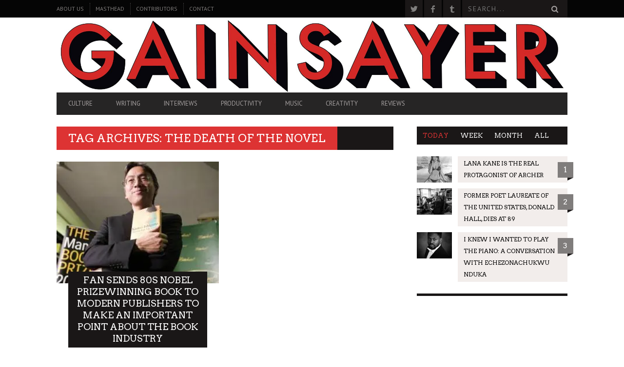

--- FILE ---
content_type: text/html; charset=UTF-8
request_url: http://www.gainsayer.me/tag/the-death-of-the-novel/
body_size: 79430
content:
<!DOCTYPE html>
<!--[if lt IE 7]> <html class="lt-ie9 lt-ie8 lt-ie7" lang="en-US"> <![endif]-->
<!--[if IE 7]>    <html class="lt-ie9 lt-ie8" lang="en-US"> <![endif]-->
<!--[if IE 8]>    <html class="lt-ie9" lang="en-US"> <![endif]-->
<!--[if gt IE 8]><!--> <html lang="en-US"> <!--<![endif]-->
<head>
<meta http-equiv="content-type" content="text/html; charset=UTF-8">
<meta charset="UTF-8">
<meta name="viewport" content="width=device-width, initial-scale=1">
<title>the death of the novel | Gainsayer</title>
<link rel="profile" href="http://gmpg.org/xfn/11">

<link rel="pingback" href="http://www.gainsayer.me/xmlrpc.php">
<meta http-equiv="X-UA-Compatible" content="IE=edge,chrome=1">

<meta name="HandheldFriendly" content="True">
<meta name="apple-touch-fullscreen" content="yes" />
<meta name="MobileOptimized" content="320">
<link rel="pingback" href="http://www.gainsayer.me/xmlrpc.php">

<link rel='dns-prefetch' href='//ajax.googleapis.com' />
<link rel='dns-prefetch' href='//secure.gravatar.com' />
<link rel='dns-prefetch' href='//fonts.googleapis.com' />
<link rel='dns-prefetch' href='//s.w.org' />
<link rel="alternate" type="application/rss+xml" title="Gainsayer &raquo; Feed" href="http://www.gainsayer.me/feed/" />
<link rel="alternate" type="application/rss+xml" title="Gainsayer &raquo; Comments Feed" href="http://www.gainsayer.me/comments/feed/" />
<link rel="alternate" type="application/rss+xml" title="Gainsayer &raquo; the death of the novel Tag Feed" href="http://www.gainsayer.me/tag/the-death-of-the-novel/feed/" />
		<script type="text/javascript">
			window._wpemojiSettings = {"baseUrl":"https:\/\/s.w.org\/images\/core\/emoji\/12.0.0-1\/72x72\/","ext":".png","svgUrl":"https:\/\/s.w.org\/images\/core\/emoji\/12.0.0-1\/svg\/","svgExt":".svg","source":{"concatemoji":"http:\/\/www.gainsayer.me\/wp-includes\/js\/wp-emoji-release.min.js?ver=5.3.20"}};
			!function(e,a,t){var n,r,o,i=a.createElement("canvas"),p=i.getContext&&i.getContext("2d");function s(e,t){var a=String.fromCharCode;p.clearRect(0,0,i.width,i.height),p.fillText(a.apply(this,e),0,0);e=i.toDataURL();return p.clearRect(0,0,i.width,i.height),p.fillText(a.apply(this,t),0,0),e===i.toDataURL()}function c(e){var t=a.createElement("script");t.src=e,t.defer=t.type="text/javascript",a.getElementsByTagName("head")[0].appendChild(t)}for(o=Array("flag","emoji"),t.supports={everything:!0,everythingExceptFlag:!0},r=0;r<o.length;r++)t.supports[o[r]]=function(e){if(!p||!p.fillText)return!1;switch(p.textBaseline="top",p.font="600 32px Arial",e){case"flag":return s([127987,65039,8205,9895,65039],[127987,65039,8203,9895,65039])?!1:!s([55356,56826,55356,56819],[55356,56826,8203,55356,56819])&&!s([55356,57332,56128,56423,56128,56418,56128,56421,56128,56430,56128,56423,56128,56447],[55356,57332,8203,56128,56423,8203,56128,56418,8203,56128,56421,8203,56128,56430,8203,56128,56423,8203,56128,56447]);case"emoji":return!s([55357,56424,55356,57342,8205,55358,56605,8205,55357,56424,55356,57340],[55357,56424,55356,57342,8203,55358,56605,8203,55357,56424,55356,57340])}return!1}(o[r]),t.supports.everything=t.supports.everything&&t.supports[o[r]],"flag"!==o[r]&&(t.supports.everythingExceptFlag=t.supports.everythingExceptFlag&&t.supports[o[r]]);t.supports.everythingExceptFlag=t.supports.everythingExceptFlag&&!t.supports.flag,t.DOMReady=!1,t.readyCallback=function(){t.DOMReady=!0},t.supports.everything||(n=function(){t.readyCallback()},a.addEventListener?(a.addEventListener("DOMContentLoaded",n,!1),e.addEventListener("load",n,!1)):(e.attachEvent("onload",n),a.attachEvent("onreadystatechange",function(){"complete"===a.readyState&&t.readyCallback()})),(n=t.source||{}).concatemoji?c(n.concatemoji):n.wpemoji&&n.twemoji&&(c(n.twemoji),c(n.wpemoji)))}(window,document,window._wpemojiSettings);
		</script>
		<style type="text/css">
img.wp-smiley,
img.emoji {
	display: inline !important;
	border: none !important;
	box-shadow: none !important;
	height: 1em !important;
	width: 1em !important;
	margin: 0 .07em !important;
	vertical-align: -0.1em !important;
	background: none !important;
	padding: 0 !important;
}
</style>
	<link rel='stylesheet' id='arqam-style-css'  href='http://www.gainsayer.me/wp-content/plugins/arqam/assets/style.css?ver=5.3.20' type='text/css' media='all' />
<link rel='stylesheet' id='google-webfonts-css'  href='http://fonts.googleapis.com/css?family=Arvo%3A400%2C700%2C400italic%2C700italic%7CPT+Sans%3A400%2C700%2C400italic%2C700italic%7COpen+Sans%3A400%2C700&#038;ver=5.3.20' type='text/css' media='all' />
<link rel='stylesheet' id='wpgrade-main-style-css'  href='http://www.gainsayer.me/wp-content/themes/bucket/theme-content/css/style.css?ver=201511060332' type='text/css' media='all' />
<style id='wpgrade-main-style-inline-css' type='text/css'>

                        #text-3 .widget__title { display: none; }
.header--type2 .nav--top-right { display: none; }
.header--type3 .nav--top-right { display: none; }                    

</style>
<link rel='stylesheet' id='wp-block-library-css'  href='http://www.gainsayer.me/wp-includes/css/dist/block-library/style.min.css?ver=5.3.20' type='text/css' media='all' />
<style id='wp-block-library-inline-css' type='text/css'>
.has-text-align-justify{text-align:justify;}
</style>
<link rel='stylesheet' id='pixlikes-plugin-styles-css'  href='http://www.gainsayer.me/wp-content/plugins/pixlikes/css/public.css?ver=1.0.0' type='text/css' media='all' />
<style id='pixlikes-plugin-styles-inline-css' type='text/css'>
.animate i:after {-webkit-transition: all 1000ms;-moz-transition: all 1000ms;-o-transition: all 1000ms;transition: all 1000ms; }
</style>
<link rel='stylesheet' id='FontAwesome-css'  href='http://www.gainsayer.me/wp-content/plugins/youbrandinc_products/font-awesome/css/font-awesome.min.css?ver=4.7' type='text/css' media='all' />
<!-- Inline jetpack_facebook_likebox -->
<style id='jetpack_facebook_likebox-inline-css' type='text/css'>
.widget_facebook_likebox {
	overflow: hidden;
}

</style>
<link rel='stylesheet' id='tablepress-default-css'  href='http://www.gainsayer.me/wp-content/plugins/tablepress/css/default.min.css?ver=1.10' type='text/css' media='all' />
<link rel='stylesheet' id='jetpack_css-css'  href='http://www.gainsayer.me/wp-content/plugins/jetpack/css/jetpack.css?ver=8.3.3' type='text/css' media='all' />
<script type='text/javascript' src='https://ajax.googleapis.com/ajax/libs/jquery/1.11.3/jquery.min.js?ver=1.11.3'></script>
<link rel='https://api.w.org/' href='http://www.gainsayer.me/wp-json/' />
<link rel="EditURI" type="application/rsd+xml" title="RSD" href="http://www.gainsayer.me/xmlrpc.php?rsd" />
<link rel="wlwmanifest" type="application/wlwmanifest+xml" href="http://www.gainsayer.me/wp-includes/wlwmanifest.xml" /> 
<meta name="generator" content="WordPress 5.3.20" />


<!-- List Site Contributors Scripts - Start -->
<link rel="stylesheet" href="http://www.gainsayer.me/wp-content/plugins/list-site-contributors/css/list_site_contributors.css" type="text/css" media="screen"/>

<!-- List Site Contributors End -->

			<link rel="stylesheet" href="http://www.gainsayer.me/wp-content/plugins/zedity/css/zedity-reset.css?7.6.2" type="text/css" media="all" />
			<style></style>
<link rel='dns-prefetch' href='//v0.wordpress.com'/>
<link rel='dns-prefetch' href='//i0.wp.com'/>
<link rel='dns-prefetch' href='//i1.wp.com'/>
<link rel='dns-prefetch' href='//i2.wp.com'/>
<link rel='icon' href="http://www.gainsayer.me/wp-content/uploads/2014/01/favicon.gif" >
<meta name="msapplication-TileColor" content="#f01d4f">
<meta name="msapplication-TileImage" content="http://www.gainsayer.me/wp-content/uploads/2014/01/G1.png" >
<link rel="canonical" href="http://www.gainsayer.me/tag/the-death-of-the-novel/" />
<!-- facebook open graph stuff -->

<meta property="og:site_name" content="Gainsayer"/>
<meta property="og:url" content="http://www.gainsayer.me/tag/the-death-of-the-novel/"/>
<meta property="og:title" content="the death of the novel | Gainsayer" />
<!-- end facebook open graph --><!-- google +1 tags -->

<!-- end google +1 tags -->				<script type="text/javascript">
									if (typeof WebFont !== 'undefined') {				WebFont.load({
				google: {families: ['Arvo:regular:latin','PT Sans:regular:latin-ext','PT Sans:regular,italic,700,700italic:latin-ext']},
				classes: false,
				events: false
				});
				} else {
				var tk = document.createElement('script');
				tk.src = '//ajax.googleapis.com/ajax/libs/webfont/1/webfont.js';
				tk.type = 'text/javascript';

				tk.onload = tk.onreadystatechange = function () {
				WebFont.load({
				google: {families: ['Arvo:regular:latin','PT Sans:regular:latin-ext','PT Sans:regular,italic,700,700italic:latin-ext']},
				classes: false,
				events: false
				});
				};

				var s = document.getElementsByTagName('script')[0];
				s.parentNode.insertBefore(tk, s);
				}				</script>
							<style id="customify_typography_output_style">
					.badge, h1, h2, h3, h4, h5, h6, hgroup,
									.hN, .article__author-name, .comment__author-name,
									.score__average-wrapper, .score__label,
									.widget_calendar caption, blockquote,
									.tabs__nav, .popular-posts__time,
									.heading .hN, .widget--sidebar__title .hN,
									.widget--footer__title .hN, .heading .article__author-name,
									.widget--sidebar__title .article__author-name,
									.widget--footer__title .article__author-name,
									.heading .comment__author-name,
									.widget--sidebar__title .comment__author-name,
									.widget--footer__title .comment__author-name,
									.heading .score__average-wrapper,
									.widget--sidebar__title .score__average-wrapper,
									.widget--footer__title .score__average-wrapper,
									.heading .score__label, .widget--sidebar__title .score__label,
									.widget--footer__title .score__label, .heading .widget_calendar caption,
									.widget_calendar .heading caption,
									.widget--sidebar__title .widget_calendar caption,
									.widget_calendar .widget--sidebar__title caption,
									.widget--footer__title .widget_calendar caption,
									.widget_calendar .widget--footer__title caption,
									.score-box--after-text, .latest-comments__author,
									.review__title, .share-total__value, .pagination li a, .pagination li span,
									.heading span.archive__side-title {
 font-family: Arvo;
font-weight: normal;
}
nav {
 font-family: PT Sans;
font-weight: normal;
}
html, .wp-caption-text, .small-link,
									.post-nav-link__label, .author__social-link,
									.comment__links, .score__desc {
 font-family: PT Sans;
}
				</style>
			<style type="text/css" id="custom-background-css">
body.custom-background { background-color: #fff; }
</style>
	
<!-- Jetpack Open Graph Tags -->
<meta property="og:type" content="website" />
<meta property="og:title" content="the death of the novel &#8211; Gainsayer" />
<meta property="og:url" content="http://www.gainsayer.me/tag/the-death-of-the-novel/" />
<meta property="og:site_name" content="Gainsayer" />
<meta property="og:image" content="https://i2.wp.com/www.gainsayer.me/wp-content/uploads/2014/01/cropped-g1.png?fit=512%2C512" />
<meta property="og:image:width" content="512" />
<meta property="og:image:height" content="512" />
<meta property="og:locale" content="en_US" />
<meta name="twitter:creator" content="@AskGenghis" />
<meta name="twitter:site" content="@AskGenghis" />

<!-- End Jetpack Open Graph Tags -->
<link rel="icon" href="https://i2.wp.com/www.gainsayer.me/wp-content/uploads/2014/01/cropped-g1.png?fit=32%2C32" sizes="32x32" />
<link rel="icon" href="https://i2.wp.com/www.gainsayer.me/wp-content/uploads/2014/01/cropped-g1.png?fit=192%2C192" sizes="192x192" />
<link rel="apple-touch-icon-precomposed" href="https://i2.wp.com/www.gainsayer.me/wp-content/uploads/2014/01/cropped-g1.png?fit=180%2C180" />
<meta name="msapplication-TileImage" content="https://i2.wp.com/www.gainsayer.me/wp-content/uploads/2014/01/cropped-g1.png?fit=270%2C270" />
			<style id="customify_output_style">
				a, blockquote, .small-link, .tabs__nav a.current,
.popular-posts__time a.current, .tabs__nav a:hover,
.popular-posts__time a:hover, .widget--footer__title em,
.widget_rss .widget--footer__title .hN,
.widget_rss .widget--footer__title .article__author-name,
.widget_rss .widget--footer__title .comment__author-name,
.widget_rss .widget--footer__title .widget_calendar caption,
.widget_calendar .widget_rss .widget--footer__title caption,
.widget_rss .widget--footer__title .score__average-wrapper,
.widget_rss .widget--footer__title .score__label,
.article--billboard-small .small-link em,
.article--billboard-small .post-nav-link__label em,
.article--billboard-small .author__social-link em,
.small-link, .post-nav-link__label, .author__social-link,
.article--thumb__title a:hover,
.widget_wpgrade_twitter_widget .widget--footer__title h3:before,
a:hover > .pixcode--icon,
.score__pros__title, .score__cons__title,
.comments-area-title .hN em,
.comment__author-name, .woocommerce .amount,
.panel__title em, .woocommerce .star-rating span:before,
.woocommerce-page .star-rating span:before { color: #dd3333; }
.heading--main .hN, .widget--sidebar__title,
.pagination .pagination-item--current span,.pagination .current, .single .pagination span,
.pagination li a:hover, .pagination li span:hover,
.rsNavSelected, .badge, .progressbar__progress,
.btn:hover, .comments_add-comment:hover,
.form-submit #comment-submit:hover,
.widget_tag_cloud a:hover, .btn--primary,
.comments_add-comment, .form-submit #comment-submit,
a:hover > .pixcode--icon.circle, a:hover > .pixcode--icon.square,
.article--list__link:hover .badge, .score__average-wrapper,
.site__stats .stat__value:after, .site__stats .stat__title:after,
.btn--add-to-cart, .social-icon-link:hover .square, .social-icon-link:focus .square,
.social-icon-link:active .square,
.site__stats .stat__value:after, .site__stats .stat__title:after { background-color: #dd3333; }
.woocommerce ul.products li.product a:hover img { border-bottom-color: #dd3333; }
ol { border-left-color: #dd3333; }

@media only screen and (min-width: 900px) { 

	.nav--main li:hover, .nav--main li.current-menu-item { border-bottom-color: #dd3333; }

}

@media  only screen and (min-width: 900px) { 

	.back-to-top a:hover:after, .back-to-top a:hover:before { border-color: #dd3333; }

}

@media only screen and (min-width: 900px)  { 

	.article--billboard > a:hover .article__title:before,
.article--billboard > a:hover .article--list__title:before,
.article--billboard > a:hover .latest-comments__title:before,
.article--grid__header:hover .article--grid__title h3,
.article--grid__header:hover .article--grid__title:after { background-color: #dd3333; }

}
			</style>
						<style type="text/css" id="wp-custom-css">
				
			</style>
		                        <!-- Facebook Pixel Code -->
<script>
!function(f,b,e,v,n,t,s){if(f.fbq)return;n=f.fbq=function(){n.callMethod?
n.callMethod.apply(n,arguments):n.queue.push(arguments)};if(!f._fbq)f._fbq=n;
n.push=n;n.loaded=!0;n.version='2.0';n.queue=[];t=b.createElement(e);t.async=!0;
t.src=v;s=b.getElementsByTagName(e)[0];s.parentNode.insertBefore(t,s)}(window,
document,'script','https://connect.facebook.net/en_US/fbevents.js');

fbq('init', '213588932356969');
fbq('track', "PageView");</script>
<noscript><img height="1" width="1" style="display:none"
src="https://www.facebook.com/tr?id=213588932356969&ev=PageView&noscript=1"
/></noscript>
<!-- End Facebook Pixel Code -->                    
</head>
<body class="archive tag tag-the-death-of-the-novel tag-1025 custom-background" itemscope itemtype="http://schema.org/WebPage" >
    <div class="pace">
        <div class="pace-activity"></div>
    </div>
    <div id="page">
        <nav class="navigation  navigation--mobile  overthrow">
            <h2 class="accessibility">Primary Mobile Navigation</h2>
            <div class="search-form  push-half--top  push--bottom  soft--bottom">
                <form class="form-search" method="get" action="http://www.gainsayer.me/" role="search">
    <input class="search-query" type="text" name="s" id="s" placeholder="Search..." autocomplete="off" value="" /><!--
    --><button class="btn search-submit" id="searchsubmit"><i class="icon-search"></i></button>
</form>            </div>
            <ul id="menu-header-menu" class="nav  nav--main"><li id="menu-item-518" class="menu-item menu-item-type-taxonomy menu-item-object-category menu-item-518"><a href="http://www.gainsayer.me/category/culture/">Culture</a></li>
<li id="menu-item-875" class="menu-item menu-item-type-taxonomy menu-item-object-category menu-item-875"><a href="http://www.gainsayer.me/category/books-2/">Writing</a></li>
<li id="menu-item-1388" class="menu-item menu-item-type-taxonomy menu-item-object-category menu-item-1388"><a href="http://www.gainsayer.me/category/interviews/">Interviews</a></li>
<li id="menu-item-506" class="menu-item menu-item-type-taxonomy menu-item-object-category menu-item-506"><a href="http://www.gainsayer.me/category/lifehacks/">Productivity</a></li>
<li id="menu-item-2347" class="menu-item menu-item-type-taxonomy menu-item-object-category menu-item-2347"><a href="http://www.gainsayer.me/category/music/">Music</a></li>
<li id="menu-item-3159" class="menu-item menu-item-type-taxonomy menu-item-object-category menu-item-3159"><a href="http://www.gainsayer.me/category/creativity/">Creativity</a></li>
<li id="menu-item-511" class="menu-item menu-item-type-taxonomy menu-item-object-category menu-item-511"><a href="http://www.gainsayer.me/category/reviews/">Reviews</a></li>
</ul><hr class="separator  separator--mobile-nav" /><ul id="menu-top-menu-left" class="nav  nav--stacked"><li id="nav--top__item-930" class="nav__item depth-0 menu-item menu-item-type-post_type menu-item-object-page"><a href="http://www.gainsayer.me/about-us/" class="menu-link main-menu-link">About Us</a></li><li id="nav--top__item-331" class="nav__item depth-0 menu-item menu-item-type-custom menu-item-object-custom"><a href="http://www.gainsayer.me/masthead/" class="menu-link main-menu-link">Masthead</a></li><li id="nav--top__item-332" class="nav__item depth-0 menu-item menu-item-type-custom menu-item-object-custom"><a href="http://www.gainsayer.me/contributors" class="menu-link main-menu-link">Contributors</a></li><li id="nav--top__item-617" class="nav__item depth-0 menu-item menu-item-type-post_type menu-item-object-page"><a href="http://www.gainsayer.me/contact/" class="menu-link main-menu-link">Contact</a></li></ul>        </nav>
        <div class="wrapper">
            <header class="header header--type3">

    <nav class="navigation  navigation--top">

        <div class="container">
            <h2 class="accessibility">Secondary Navigation</h2>
            
            <div class="grid">
                <div class="grid__item one-half">
                    <ul id="menu-top-menu-left-1" class="nav  nav--top  nav--top-left  nav--block"><li id="nav--top__item-930" class="nav__item depth-0 menu-item menu-item-type-post_type menu-item-object-page"><a href="http://www.gainsayer.me/about-us/" class="menu-link main-menu-link">About Us</a></li><li id="nav--top__item-331" class="nav__item depth-0 menu-item menu-item-type-custom menu-item-object-custom"><a href="http://www.gainsayer.me/masthead/" class="menu-link main-menu-link">Masthead</a></li><li id="nav--top__item-332" class="nav__item depth-0 menu-item menu-item-type-custom menu-item-object-custom"><a href="http://www.gainsayer.me/contributors" class="menu-link main-menu-link">Contributors</a></li><li id="nav--top__item-617" class="nav__item depth-0 menu-item menu-item-type-post_type menu-item-object-page"><a href="http://www.gainsayer.me/contact/" class="menu-link main-menu-link">Contact</a></li></ul>                </div><!--
             --><div class="grid__item one-half text--right">
                    <ul class="header-bar header-bar--top nav flush--bottom"><!--
                     --><li></li><!--
                     --><li>			<li>
				<a class="social-icon-link" href="https://twitter.com/gainsayerpress" target="_blank">
					<i class="pixcode  pixcode--icon  icon-e-twitter square"></i>
				</a>
			</li>
					<li>
				<a class="social-icon-link" href="https://www.facebook.com/gainsayer" target="_blank">
					<i class="pixcode  pixcode--icon  icon-e-facebook square"></i>
				</a>
			</li>
					<li>
				<a class="social-icon-link" href="http://gainsayer.tumblr.com/" target="_blank">
					<i class="pixcode  pixcode--icon  icon-e-tumblr square"></i>
				</a>
			</li>
		</li><!--
                                             --><li><form class="form-search" method="get" action="http://www.gainsayer.me/" role="search">
    <input class="search-query" type="text" name="s" id="s" placeholder="Search..." autocomplete="off" value="" /><!--
    --><button class="btn search-submit" id="searchsubmit"><i class="icon-search"></i></button>
</form></li><!--
                                         --></ul>
                </div>
            </div>
        </div>

    </nav>

    <div class="container">

        <div class="site-header flexbox">
            <div class="site-header__branding  flexbox__item  one-whole">
                    <a class="site-logo  site-logo--image  " href="http://www.gainsayer.me" title="Gainsayer">
                <img src="http://www.gainsayer.me/wp-content/uploads/2480301.jpg"  rel="logo" alt="Gainsayer"/>
    </a>

            </div>

        </div>
        
        <div class="site-navigation__trigger js-nav-trigger"><span class="nav-icon"></span></div>                

        <hr class="nav-top-separator separator separator--subsection flush--bottom" />
		
        <nav class="navigation  navigation--main  js-navigation--main">
            <h2 class="accessibility">Primary Navigation</h2>
            <div class="nav--main__wrapper  js-sticky">
                <ul id="menu-header-menu-1" class="nav  nav--main  js-nav--main">
<li id="nav--top__item-518" class="nav__item depth-0 menu-item menu-item-type-taxonomy menu-item-object-category hidden">
<a href="http://www.gainsayer.me/category/culture/" class="menu-link main-menu-link">Culture</a><div class="sub-menu--mega"><div class="sub-menu__grid  grid  grid--thin">
<div class="sub-menu__grid__item  grid__item  two-fifths"><div class="pixslider js-pixslider" data-imagealign="center" data-imagescale="fill" data-arrows data-autoscalesliderwidth="410" data-autoscalesliderheight="280">
<article class="featured-area__article  article--big"><a href="http://www.gainsayer.me/tarino2018/" class="image-wrap"><div class="rsImg">https://i2.wp.com/www.gainsayer.me/wp-content/uploads/rita.jpg?resize=335%2C256</div>
<div class="article__title"><h3 class="hN">First and Last Tango in Torino</h3></div></a></article><article class="featured-area__article  article--big"><a href="http://www.gainsayer.me/think-blade-runner-isnt-a-work-or-art-think-again/" class="image-wrap"><div class="rsImg">https://i1.wp.com/www.gainsayer.me/wp-content/uploads/2014/01/seanyoung.png?resize=335%2C256</div>
<div class="article__title"><h3 class="hN">Think Blade Runner Isn’t a Work or Art? Think Again.</h3></div></a></article><article class="featured-area__article  article--big"><a href="http://www.gainsayer.me/smartify-the-shazam-for-images-now-includes-that-statute-youre-curious-about/" class="image-wrap"><div class="rsImg">https://i0.wp.com/www.gainsayer.me/wp-content/uploads/1-ebie1ttytab9o5tvde1nfw.jpeg?resize=335%2C256</div>
<div class="article__title"><h3 class="hN">Smartify, the Shazam for Images, Now Includes that Statue You’re Curious About</h3></div></a></article><article class="featured-area__article  article--big"><a href="http://www.gainsayer.me/you-think-your-room-is-grotesque/" class="image-wrap"><div class="rsImg">https://i1.wp.com/www.gainsayer.me/wp-content/uploads/square2.jpg?resize=335%2C256</div>
<div class="article__title"><h3 class="hN">You Think Your Room is Grotesque?</h3></div></a></article><article class="featured-area__article  article--big"><a href="http://www.gainsayer.me/proven-methods-to-be-more-creative-and-productive/" class="image-wrap"><div class="rsImg">https://i1.wp.com/www.gainsayer.me/wp-content/uploads/z9vok-1.jpg?resize=335%2C256</div>
<div class="article__title"><h3 class="hN">Proven Methods to be More Creative and Productive</h3></div></a></article><article class="featured-area__article  article--big"><a href="http://www.gainsayer.me/wonkabar/" class="image-wrap"><div class="rsImg">https://i0.wp.com/www.gainsayer.me/wp-content/uploads/2014/01/wonka.jpg?resize=335%2C256</div>
<div class="article__title"><h3 class="hN">Willy Wonka and the real Dreamer of Dreams</h3></div></a></article><article class="featured-area__article  article--big"><a href="http://www.gainsayer.me/using-fashion-to-fight-the-depression-monster-an-interview-with-ryan-brunty/" class="image-wrap"><div class="rsImg">https://i1.wp.com/www.gainsayer.me/wp-content/uploads/joyshirt.jpg?resize=335%2C256</div>
<div class="article__title"><h3 class="hN">Using Fashion to Fight the Depression Monster: An Interview with Ryan Brunty</h3></div></a></article><article class="featured-area__article  article--big"><a href="http://www.gainsayer.me/lucille-ball-had-red-hair1/" class="image-wrap"><div class="rsImg">https://i2.wp.com/www.gainsayer.me/wp-content/uploads/lily-646x592.png?resize=335%2C256</div>
<div class="article__title"><h3 class="hN">Lucille Ball had Red Hair?!???1!!</h3></div></a></article><article class="featured-area__article  article--big"><a href="http://www.gainsayer.me/skye-ferrante-in-conversation-with-gabriel-don/" class="image-wrap"><div class="rsImg">https://i1.wp.com/www.gainsayer.me/wp-content/uploads/img_2462.jpg?resize=335%2C256</div>
<div class="article__title"><h3 class="hN">Skye Ferrante in Conversation with Gabriel Don</h3></div></a></article><article class="featured-area__article  article--big"><a href="http://www.gainsayer.me/in-conversation-with-aimee-herman/" class="image-wrap"><div class="rsImg">https://i0.wp.com/www.gainsayer.me/wp-content/uploads/aimeeherman-image.jpg?resize=335%2C256</div>
<div class="article__title"><h3 class="hN">In Conversation with Aimee Herman</h3></div></a></article><article class="featured-area__article  article--big"><a href="http://www.gainsayer.me/make-rusalka-part-of-your-world/" class="image-wrap"><div class="rsImg">https://i0.wp.com/www.gainsayer.me/wp-content/uploads/2016_02_rusalka_01_210.jpg?resize=335%2C256</div>
<div class="article__title"><h3 class="hN">Make Rusalka Part of Your World</h3></div></a></article><article class="featured-area__article  article--big"><a href="http://www.gainsayer.me/the-milan-planetarium-teaches-the-school-of-night/" class="image-wrap"><div class="rsImg">https://i0.wp.com/www.gainsayer.me/wp-content/uploads/andromeda.jpg?resize=335%2C256</div>
<div class="article__title"><h3 class="hN">The Milan Planetarium teaches The School of Night</h3></div></a></article><article class="featured-area__article  article--big"><a href="http://www.gainsayer.me/george-michael-wore-the-mask-of-production-beneath-it-he-was-beautiful/" class="image-wrap"><div class="rsImg">https://i1.wp.com/www.gainsayer.me/wp-content/uploads/george-michael-sony-1990-billboard-1548.jpg?resize=327%2C216</div>
<div class="article__title"><h3 class="hN">George Michael Wore the Mask of Production. Beneath it, He was Beautiful.</h3></div></a></article><article class="featured-area__article  article--big"><a href="http://www.gainsayer.me/2001-a-picasso-odyssey/" class="image-wrap"><div class="rsImg">https://i1.wp.com/www.gainsayer.me/wp-content/uploads/mrdiv-klimt.gif?resize=335%2C256</div>
<div class="article__title"><h3 class="hN">2001: A Picasso Odyssey</h3></div></a></article><article class="featured-area__article  article--big"><a href="http://www.gainsayer.me/why-smoke-got-in-our-eyes-what-no-one-is-saying-about-mad-men/" class="image-wrap"><div class="rsImg">https://i0.wp.com/www.gainsayer.me/wp-content/uploads/johntukeysausage.jpg?resize=335%2C256</div>
<div class="article__title"><h3 class="hN">Why Smoke Got in Our Eyes, What No One is Saying About Mad Men</h3></div></a></article><article class="featured-area__article  article--big"><a href="http://www.gainsayer.me/disney-does-dali/" class="image-wrap"><div class="rsImg">https://i1.wp.com/www.gainsayer.me/wp-content/uploads/2014/02/dali460.jpg?resize=335%2C256</div>
<div class="article__title"><h3 class="hN">Disney Does Dali</h3></div></a></article><article class="featured-area__article  article--big"><a href="http://www.gainsayer.me/look-i-dont-buy-a-thing-unless-david-lynch-tells-me-to/" class="image-wrap"><div class="rsImg">https://i0.wp.com/www.gainsayer.me/wp-content/uploads/2014/02/david-lynch-e-isabella-rossellini1.jpg?resize=335%2C256</div>
<div class="article__title"><h3 class="hN">Look, I don’t buy a thing unless David Lynch Tells me to.</h3></div></a></article><article class="featured-area__article  article--big"><a href="http://www.gainsayer.me/rather/" class="image-wrap"><div class="rsImg">https://i1.wp.com/www.gainsayer.me/wp-content/uploads/2014/01/unmk_0000_0006_0_img0111.jpg?resize=335%2C256</div>
<div class="article__title"><h3 class="hN">At least be civilized enough to supply the correct ending to the story.</h3></div></a></article><article class="featured-area__article  article--big"><a href="http://www.gainsayer.me/feeling-old-i-have-the-antidote/" class="image-wrap"><div class="rsImg">https://i1.wp.com/www.gainsayer.me/wp-content/uploads/2014/01/tumblr_my2o3zCshV1rmg6igo1_500.jpg?resize=335%2C256</div>
<div class="article__title"><h3 class="hN">Feeling Old? I have the Antidote.</h3></div></a></article>
</div></div>
<div class="sub-menu__grid__item  grid__item  one-fifth"><article class="article article--billboard-small"><a href="http://www.gainsayer.me/the-magic-flute-gets-its-revenge-at-royal-opera-house/"><div class="article__thumb" style="">
<img data-src="https://i2.wp.com/www.gainsayer.me/wp-content/uploads/304-tuuli-takala-as-queen-of-the-night-in-the-magic-flute-c-roh-2019.-photographed-by-tristram-kenton.jpg?resize=203%2C157" alt="The Magic Flute Gets its Revenge at Royal Opera House" width="203" height="157" class=" lazy ">
</div>
<div class="article__content">
											<h2 class="article__title article--billboard-small__title"><span class="hN">The Magic Flute Gets its Revenge at Royal Opera House</span></h2>
											<div class="article__description">The story of The Magic Flute, withholds a symbolism that stands the test of..</div>
											<span class="small-link">Read More<em>+</em></span>
										</div>
									</a></article></div>
<div class="sub-menu__grid__item  grid__item  one-fifth"><article class="article article--billboard-small"><a href="http://www.gainsayer.me/sunbride/"><div class="article__thumb" style="">
<img data-src="https://i0.wp.com/www.gainsayer.me/wp-content/uploads/la-sposa-del-sole-scena-ii.jpg?resize=203%2C157" alt="The Bride of the Sun Comes with No Strings Attached" width="203" height="157" class=" lazy ">
</div>
<div class="article__content">
											<h2 class="article__title article--billboard-small__title"><span class="hN">The Bride of the Sun Comes with No Strings Attached</span></h2>
											<div class="article__description">A performance art that seems to have vanquished, that reached its peak duri..</div>
											<span class="small-link">Read More<em>+</em></span>
										</div>
									</a></article></div>
<div class="sub-menu__grid__item  grid__item  one-fifth"><article class="article article--billboard-small"><a href="http://www.gainsayer.me/works-of-magic-take-place-in-time-visionary-paintings-by-raquel-diaz/"><div class="article__thumb" style="">
<img data-src="https://i0.wp.com/www.gainsayer.me/wp-content/uploads/raquel-image-5-15.jpg?resize=203%2C157" alt="WORKS OF MAGIC TAKE PLACE IN TIME: VISIONARY PAINTINGS BY RAQUEL DÍAZ" width="203" height="157" class=" lazy ">
</div>
<div class="article__content">
											<h2 class="article__title article--billboard-small__title"><span class="hN">WORKS OF MAGIC TAKE PLACE IN TIME: VISIONARY PAINTINGS BY RAQUEL DÍAZ</span></h2>
											<div class="article__description">Subjectivity of what defines art as Black, Afro-Latin, European or American..</div>
											<span class="small-link">Read More<em>+</em></span>
										</div>
									</a></article></div>
</div></div>
</li>
<li id="nav--top__item-875" class="nav__item depth-0 menu-item menu-item-type-taxonomy menu-item-object-category hidden">
<a href="http://www.gainsayer.me/category/books-2/" class="menu-link main-menu-link">Writing</a><div class="sub-menu--mega"><div class="sub-menu__grid  grid  grid--thin">
<div class="sub-menu__grid__item  grid__item  two-fifths"><div class="pixslider js-pixslider" data-imagealign="center" data-imagescale="fill" data-arrows data-autoscalesliderwidth="410" data-autoscalesliderheight="280">
<article class="featured-area__article  article--big"><a href="http://www.gainsayer.me/how-to-become-a-brand-name-in-the-world-of-celebrity-and-activism/" class="image-wrap"><div class="rsImg">https://i1.wp.com/www.gainsayer.me/wp-content/uploads/celialam_photo_bw.jpg?resize=335%2C256</div>
<div class="article__title"><h3 class="hN">HOW TO BECOME A BRAND NAME IN THE WORLD OF CELEBRITY AND ACTIVISM</h3></div></a></article><article class="featured-area__article  article--big"><a href="http://www.gainsayer.me/how-to-resuscitate-a-drowned-book/" class="image-wrap"><div class="rsImg">https://i0.wp.com/www.gainsayer.me/wp-content/uploads/damage15.jpg?resize=335%2C256</div>
<div class="article__title"><h3 class="hN">How to Resuscitate a Drowned Book </h3></div></a></article><article class="featured-area__article  article--big"><a href="http://www.gainsayer.me/four-books-of-poetry-in-review/" class="image-wrap"><div class="rsImg">https://i0.wp.com/www.gainsayer.me/wp-content/uploads/behind.jpg?resize=335%2C256</div>
<div class="article__title"><h3 class="hN">Four Books of Poetry in Review</h3></div></a></article><article class="featured-area__article  article--big"><a href="http://www.gainsayer.me/wale-owoade-i-respect-young-nigerian-writers/" class="image-wrap"><div class="rsImg">https://i1.wp.com/www.gainsayer.me/wp-content/uploads/wale-1.jpg?resize=335%2C256</div>
<div class="article__title"><h3 class="hN">Wale Owoade: I respect young Nigerian writers</h3></div></a></article><article class="featured-area__article  article--big"><a href="http://www.gainsayer.me/less-painful-than-reading-the-book-a-dominatrix-defends-bdsm-in-the-age-of-50-shades-of-grey/" class="image-wrap"><div class="rsImg">https://i0.wp.com/www.gainsayer.me/wp-content/uploads/176627_471801866204978_2017293537_o.jpg?resize=335%2C256</div>
<div class="article__title"><h3 class="hN">Less Painful Than Reading the Book: a Dominatrix Defends BDSM in the Age of 50 Shades of Grey.</h3></div></a></article><article class="featured-area__article  article--big"><a href="http://www.gainsayer.me/batman-has-a-butler/" class="image-wrap"><div class="article__title"><h3 class="hN">Batman Has a Butler</h3></div></a></article><article class="featured-area__article  article--big"><a href="http://www.gainsayer.me/louis-ck-in-the-rye/" class="image-wrap"><div class="rsImg">https://i0.wp.com/www.gainsayer.me/wp-content/uploads/louis-ck-in-the-rye-1.jpg?resize=335%2C256</div>
<div class="article__title"><h3 class="hN">Louis CK in the Rye</h3></div></a></article><article class="featured-area__article  article--big"><a href="http://www.gainsayer.me/the-top-ten-websites-for-writers/" class="image-wrap"><div class="rsImg">https://i1.wp.com/www.gainsayer.me/wp-content/uploads/t1ffa.jpg?resize=335%2C256</div>
<div class="article__title"><h3 class="hN">The Top Ten Websites for Writers</h3></div></a></article><article class="featured-area__article  article--big"><a href="http://www.gainsayer.me/herzog/" class="image-wrap"><div class="rsImg">https://i2.wp.com/www.gainsayer.me/wp-content/uploads/herzogs-sleepy-yet-piercing-glare.jpg?resize=300%2C256</div>
<div class="article__title"><h3 class="hN">German Wunderkind Spouts McCarthyism</h3></div></a></article><article class="featured-area__article  article--big"><a href="http://www.gainsayer.me/the-gainsayer-list-of-writing-contests-fellowships-and-residencies/" class="image-wrap"><div class="rsImg">https://i2.wp.com/www.gainsayer.me/wp-content/uploads/2014/01/251738_10100475609037472_1895699663_n1.jpg?resize=335%2C256</div>
<div class="article__title"><h3 class="hN">The Gainsayer List Of Writing Contests, Fellowships, and Residencies 2014</h3></div></a></article><article class="featured-area__article  article--big"><a href="http://www.gainsayer.me/blankonblack/" class="image-wrap"><div class="rsImg">https://i1.wp.com/www.gainsayer.me/wp-content/uploads/2014/01/Ray_Charles_Hand_Short.gif?resize=335%2C256</div>
<div class="article__title"><h3 class="hN">“It’s terrible to be thin, fat is beautiful”</h3></div></a></article>
</div></div>
<div class="sub-menu__grid__item  grid__item  one-fifth"><article class="article article--billboard-small"><a href="http://www.gainsayer.me/poem-maker-storyteller-ever-evolving-greatness-of-francine-witte/"><div class="article__thumb" style="">
<img data-src="https://i1.wp.com/www.gainsayer.me/wp-content/uploads/fran-3.jpg?resize=203%2C157" alt="POEM-MAKER, STORYTELLER: EVER-EVOLVING GREATNESS OF FRANCINE WITTE" width="203" height="157" class=" lazy ">
</div>
<div class="article__content">
											<h2 class="article__title article--billboard-small__title"><span class="hN">POEM-MAKER, STORYTELLER: EVER-EVOLVING GREATNESS OF FRANCINE WITTE</span></h2>
											<div class="article__description">Francine Witte as a flash fiction writer has been published in many journal..</div>
											<span class="small-link">Read More<em>+</em></span>
										</div>
									</a></article></div>
<div class="sub-menu__grid__item  grid__item  one-fifth"><article class="article article--billboard-small"><a href="http://www.gainsayer.me/poetry-has-the-power-to-bridge-divisions/"><div class="article__thumb" style="">
<img data-src="https://i0.wp.com/www.gainsayer.me/wp-content/uploads/laura-m-kaminski.jpg?resize=203%2C157" alt="Poetry has the power to bridge divisions" width="203" height="157" class=" lazy ">
</div>
<div class="article__content">
											<h2 class="article__title article--billboard-small__title"><span class="hN">Poetry has the power to bridge divisions</span></h2>
											<div class="article__description">Laura M Kaminski (Halima Ayuba) grew up in Nigeria, went to school in New O..</div>
											<span class="small-link">Read More<em>+</em></span>
										</div>
									</a></article></div>
<div class="sub-menu__grid__item  grid__item  one-fifth"><article class="article article--billboard-small"><a href="http://www.gainsayer.me/every-word-is-an-instrument-in-anna-swirs-talking-to-my-body/"><div class="article__thumb" style="">
<img data-src="https://i0.wp.com/www.gainsayer.me/wp-content/uploads/talking-to-my-body-by-anna-swir.jpg?resize=203%2C157" alt="Every word is an instrument in Anna Swir’s Talking to My Body" width="203" height="157" class=" lazy ">
</div>
<div class="article__content">
											<h2 class="article__title article--billboard-small__title"><span class="hN">Every word is an instrument in Anna Swir’s Talking to My Body</span></h2>
											<div class="article__description">When you hear a poem or poet or anybody or rock say, “I have the right / to..</div>
											<span class="small-link">Read More<em>+</em></span>
										</div>
									</a></article></div>
</div></div>
</li>
<li id="nav--top__item-1388" class="nav__item depth-0 menu-item menu-item-type-taxonomy menu-item-object-category hidden"><a href="http://www.gainsayer.me/category/interviews/" class="menu-link main-menu-link">Interviews</a></li>
<li id="nav--top__item-506" class="nav__item depth-0 menu-item menu-item-type-taxonomy menu-item-object-category hidden">
<a href="http://www.gainsayer.me/category/lifehacks/" class="menu-link main-menu-link">Productivity</a><div class="sub-menu--mega"><div class="sub-menu__grid  grid  grid--thin">
<div class="sub-menu__grid__item  grid__item  two-fifths"><div class="pixslider js-pixslider" data-imagealign="center" data-imagescale="fill" data-arrows data-autoscalesliderwidth="410" data-autoscalesliderheight="280">
<article class="featured-area__article  article--big"><a href="http://www.gainsayer.me/how-to-resuscitate-a-drowned-book/" class="image-wrap"><div class="rsImg">https://i0.wp.com/www.gainsayer.me/wp-content/uploads/damage15.jpg?resize=335%2C256</div>
<div class="article__title"><h3 class="hN">How to Resuscitate a Drowned Book </h3></div></a></article><article class="featured-area__article  article--big"><a href="http://www.gainsayer.me/proven-methods-to-be-more-creative-and-productive/" class="image-wrap"><div class="rsImg">https://i1.wp.com/www.gainsayer.me/wp-content/uploads/z9vok-1.jpg?resize=335%2C256</div>
<div class="article__title"><h3 class="hN">Proven Methods to be More Creative and Productive</h3></div></a></article><article class="featured-area__article  article--big"><a href="http://www.gainsayer.me/beer-is-more-effective-than-tylenol-says-best-doctors-ever/" class="image-wrap"><div class="rsImg">https://i2.wp.com/www.gainsayer.me/wp-content/uploads/svfgi.jpg?resize=335%2C256</div>
<div class="article__title"><h3 class="hN">Beer is More Effective Than Tylenol Says Best Doctors Ever.</h3></div></a></article><article class="featured-area__article  article--big"><a href="http://www.gainsayer.me/you-now-know-every-airport-wifi-password/" class="image-wrap"><div class="rsImg">https://i1.wp.com/www.gainsayer.me/wp-content/uploads/https-2f2fblueprint-api-production.s3.amazonaws.com2fuploads2fcard2fimage2f2372522ff0b4880d8c984107896f77cec9825d5a.png?resize=335%2C256</div>
<div class="article__title"><h3 class="hN">You Now Know Every Airport Wifi Password</h3></div></a></article><article class="featured-area__article  article--big"><a href="http://www.gainsayer.me/be-your-own-orwell-and-rewrite-your-history-with-googles-my-activity/" class="image-wrap"><div class="rsImg">https://i1.wp.com/www.gainsayer.me/wp-content/uploads/assumingdirectcontrol.png?resize=335%2C256</div>
<div class="article__title"><h3 class="hN">Be Your Own Orwell and Rewrite Your History with Google’s “My Activity”</h3></div></a></article><article class="featured-area__article  article--big"><a href="http://www.gainsayer.me/how-to-get-annoying-songs-out-of-your-head/" class="image-wrap"><div class="rsImg">https://i2.wp.com/www.gainsayer.me/wp-content/uploads/daft-punk-lasers-360x240.jpg?resize=335%2C240</div>
<div class="article__title"><h3 class="hN">How to Get Annoying Songs Out of Your Head</h3></div></a></article><article class="featured-area__article  article--big"><a href="http://www.gainsayer.me/why-you-should-wait-to-buy-those-concert-tickets-usually/" class="image-wrap"><div class="rsImg">https://i2.wp.com/www.gainsayer.me/wp-content/uploads/korazcvb2ts1wkjbff2q.jpg?resize=335%2C256</div>
<div class="article__title"><h3 class="hN">Why You Should Wait to Buy Those Concert Tickets (Usually)</h3></div></a></article><article class="featured-area__article  article--big"><a href="http://www.gainsayer.me/3-ways-to-waste-time-more-efficiently/" class="image-wrap"><div class="rsImg">https://i0.wp.com/www.gainsayer.me/wp-content/uploads/1412713410677.png?resize=250%2C250</div>
<div class="article__title"><h3 class="hN">3 Ways to Waste Time More Efficiently</h3></div></a></article><article class="featured-area__article  article--big"><a href="http://www.gainsayer.me/the-gainsayer-list-of-writing-contests-fellowships-and-residencies/" class="image-wrap"><div class="rsImg">https://i2.wp.com/www.gainsayer.me/wp-content/uploads/2014/01/251738_10100475609037472_1895699663_n1.jpg?resize=335%2C256</div>
<div class="article__title"><h3 class="hN">The Gainsayer List Of Writing Contests, Fellowships, and Residencies 2014</h3></div></a></article><article class="featured-area__article  article--big"><a href="http://www.gainsayer.me/why-all-home-remedies-for-warts-work/" class="image-wrap"><div class="rsImg">https://i2.wp.com/www.gainsayer.me/wp-content/uploads/2014/01/125051810982.jpg?resize=335%2C256</div>
<div class="article__title"><h3 class="hN">Why All Home Remedies for Warts Work</h3></div></a></article><article class="featured-area__article  article--big"><a href="http://www.gainsayer.me/software-that-will-actually-change-your-life/" class="image-wrap"><div class="rsImg">https://i1.wp.com/www.gainsayer.me/wp-content/uploads/2014/01/1346821649985.jpg?resize=335%2C256</div>
<div class="article__title"><h3 class="hN">Software That Will Actually Change Your Life</h3></div></a></article>
</div></div>
<div class="sub-menu__grid__item  grid__item  one-fifth"><article class="article article--billboard-small"><a href="http://www.gainsayer.me/how-to-save-around-100-bucks-on-airfare/"><div class="article__thumb" style="">
<img data-src="https://i2.wp.com/www.gainsayer.me/wp-content/uploads/1275028050946s.jpg?resize=203%2C157" alt="How To Save Around 100 Bucks on Airfare" width="203" height="157" class=" lazy ">
</div>
<div class="article__content">
											<h2 class="article__title article--billboard-small__title"><span class="hN">How To Save Around 100 Bucks on Airfare</span></h2>
											<div class="article__description">Even as airfares drop, they still remains a major expense for artists, busi..</div>
											<span class="small-link">Read More<em>+</em></span>
										</div>
									</a></article></div>
<div class="sub-menu__grid__item  grid__item  one-fifth"><article class="article article--billboard-small"><a href="http://www.gainsayer.me/how-to-survive-valentines-day/"><div class="article__thumb" style="">
<img data-src="https://i0.wp.com/www.gainsayer.me/wp-content/uploads/2014/02/N8RmV.jpg?resize=203%2C157" alt="How to Survive Valentines Day When You’re Single" width="203" height="157" class=" lazy ">
</div>
<div class="article__content">
											<h2 class="article__title article--billboard-small__title"><span class="hN">How to Survive Valentines Day When You’re Single</span></h2>
											<div class="article__description">So the holiday was made up by Hallmark to sell cards, so what? They win, ok..</div>
											<span class="small-link">Read More<em>+</em></span>
										</div>
									</a></article></div>
<div class="sub-menu__grid__item  grid__item  one-fifth"><article class="article article--billboard-small"><a href="http://www.gainsayer.me/march-must-reads/"><div class="article__thumb" style="">
<img data-src="https://i2.wp.com/www.gainsayer.me/wp-content/uploads/5-520x748.jpg?resize=203%2C157" alt="March Must Reads" width="203" height="157" class=" lazy ">
</div>
<div class="article__content">
											<h2 class="article__title article--billboard-small__title"><span class="hN">March Must Reads</span></h2>
											<div class="article__description">First off is the heartwarming story (with pics of the actual letters) about..</div>
											<span class="small-link">Read More<em>+</em></span>
										</div>
									</a></article></div>
</div></div>
</li>
<li id="nav--top__item-2347" class="nav__item depth-0 menu-item menu-item-type-taxonomy menu-item-object-category hidden"><a href="http://www.gainsayer.me/category/music/" class="menu-link main-menu-link">Music</a></li>
<li id="nav--top__item-3159" class="nav__item depth-0 menu-item menu-item-type-taxonomy menu-item-object-category hidden"><a href="http://www.gainsayer.me/category/creativity/" class="menu-link main-menu-link">Creativity</a></li>
<li id="nav--top__item-511" class="nav__item depth-0 menu-item menu-item-type-taxonomy menu-item-object-category hidden"><a href="http://www.gainsayer.me/category/reviews/" class="menu-link main-menu-link">Reviews</a></li>
</ul>            </div>
        </nav>

    </div>

</header><!-- .header -->
<div id="main" class="container container--main">

    <div class="grid">

        <div class="grid__item  two-thirds  palm-one-whole">
                            <div class="heading  heading--main">
                    <h2 class="hN">Tag Archives: the death of the novel</h2>
					
                </div>
				
	            <div class="grid  masonry" data-columns>
                    <!--
                        --><div class="masonry__item"><article class="article article--grid post-3207 post type-post status-publish format-standard has-post-thumbnail hentry category-books-2 tag-publishing tag-the-death-of-the-novel tag-the-palace">
	<div class="article--grid__header">
	<a href="http://www.independent.co.uk/arts-entertainment/books/news/nobel-prizewinning-book-turned-down-19-publishers-claude-simon-the-palace-a8107001.html?cs_referral=yes">
		<div class="article--grid__thumb article__featured-image">

			
				<div class="image-wrap" style="padding-top: 75%">
					<img data-src="https://i0.wp.com/www.gainsayer.me/wp-content/uploads/kazuo-ishiguro-2.jpg?fit=280%2C210" alt="Fan sends 80s Nobel prizewinning book to modern publishers to make an important point about the book industry"  class=" lazy " />
				</div>
				
			
		</div>

		<div class="article__title  article--grid__title flush--top">
			<h3 class="hN">Fan sends 80s Nobel prizewinning book to modern publishers to make an important point about the book industry</h3>
		</div>
	</a>
</div>
    <div class="article--grid__body">
        <div class="article__content">
            Claude Simon&#8217;s 1985 work The Palace was deemed &#8216;endlessly long&#8217; by modern publishers A literary fan has conducted a damning..        </div>
    </div>
    <div class="article__meta  article--grid__meta">
        <div class="split">
            <div class="split__title  article__category">
                <a class="small-link" href="http://www.gainsayer.me/category/books-2/" title="View all posts in Books">Books</a>            </div>
			<ul class="nav  article__meta-links">
				<li class="xpost_date"><i class="icon-time"></i> 16 Dec</li>
									<li class="xpost_comments"><i class="icon-comment"></i>  <span class="dsq-postid" data-dsqidentifier="3207 http://www.gainsayer.me/?p=3207">0</span></li>
													<li class="xpost_likes"><i class="icon-heart"></i> 0</li>
							</ul>
        </div>
    </div>

</article><!-- .article --></div><!--
                 -->                </div>
                        </div><!--
        
     --><div class="grid__item  one-third  palm-one-whole  sidebar">
            <div id="wpgrade_popular_posts-2" class="widget  widget--main wpgrade_popular_posts">
		<ul class="tabs__nav  popular-posts__time">
							<li><a class="current" href="#daily" data-time="daily" data-numberposts="5" data-thumb="72" data-tab="popular">Today</a></li>
							<li><a class="" href="#weekly" data-time="weekly" data-numberposts="5" data-thumb="72" data-tab="popular">Week</a></li>
							<li><a class="" href="#monthly" data-time="monthly" data-numberposts="5" data-thumb="72" data-tab="popular">Month</a></li>
							<li><a class="" href="#all" data-time="all" data-numberposts="5" data-thumb="72" data-tab="popular">All</a></li>
					</ul>

		<div class="tabs__content">
			<div class="tabs__pane " id="daily">			<article class="article  article--list">
				<a href="http://www.gainsayer.me/lana-kane-is-the-real-protagonist-of-archer/" title="Lana Kane is the Real Protagonist of Archer" class="article--list__link">
											<div class="media__img  push-half--right">
							<img data-src="//i1.wp.com/www.gainsayer.me/wp-content/uploads/lana.jpg?resize=72%2C54" alt="Lana Kane is the Real Protagonist of Archer"  class="popular-posts-widget__img lazy " />
						</div>
										<div class="media__body">
						<div class="article__title  article--list__title">
							<h5 class="hN">Lana Kane is the Real Protagonist of Archer</h5>
						</div>
					</div>
					<div class="badge  badge--article  badge--article--list">1</div>
				</a>
			</article>
						<article class="article  article--list">
				<a href="http://www.gainsayer.me/former-poet-laureate-of-the-united-states-donald-hall-dies-at-89/" title="Former poet laureate of the United States, Donald Hall, dies at 89" class="article--list__link">
											<div class="media__img  push-half--right">
							<img data-src="//i1.wp.com/www.gainsayer.me/wp-content/uploads/donald-hall.jpg?resize=72%2C54" alt="Former poet laureate of the United States, Donald Hall, dies at 89"  class="popular-posts-widget__img lazy " />
						</div>
										<div class="media__body">
						<div class="article__title  article--list__title">
							<h5 class="hN">Former poet laureate of the United States, Donald Hall, dies at 89</h5>
						</div>
					</div>
					<div class="badge  badge--article  badge--article--list">2</div>
				</a>
			</article>
						<article class="article  article--list">
				<a href="http://www.gainsayer.me/i-knew-i-wanted-to-play-the-piano-a-conversation-with-echezonachukwu-nduka/" title="I knew I wanted to play the piano: A conversation with Echezonachukwu Nduka" class="article--list__link">
											<div class="media__img  push-half--right">
							<img data-src="//i2.wp.com/www.gainsayer.me/wp-content/uploads/img_20180620_225021.jpg?resize=72%2C54" alt="I knew I wanted to play the piano: A conversation with Echezonachukwu Nduka"  class="popular-posts-widget__img lazy " />
						</div>
										<div class="media__body">
						<div class="article__title  article--list__title">
							<h5 class="hN">I knew I wanted to play the piano: A conversation with Echezonachukwu Nduka</h5>
						</div>
					</div>
					<div class="badge  badge--article  badge--article--list">3</div>
				</a>
			</article>
			</div><div class="tabs__pane hide" id="weekly">			<article class="article  article--list">
				<a href="http://www.gainsayer.me/i-knew-i-wanted-to-play-the-piano-a-conversation-with-echezonachukwu-nduka/" title="I knew I wanted to play the piano: A conversation with Echezonachukwu Nduka" class="article--list__link">
											<div class="media__img  push-half--right">
							<img data-src="//i2.wp.com/www.gainsayer.me/wp-content/uploads/img_20180620_225021.jpg?resize=72%2C54" alt="I knew I wanted to play the piano: A conversation with Echezonachukwu Nduka"  class="popular-posts-widget__img lazy " />
						</div>
										<div class="media__body">
						<div class="article__title  article--list__title">
							<h5 class="hN">I knew I wanted to play the piano: A conversation with Echezonachukwu Nduka</h5>
						</div>
					</div>
					<div class="badge  badge--article  badge--article--list">1</div>
				</a>
			</article>
						<article class="article  article--list">
				<a href="http://www.gainsayer.me/lana-kane-is-the-real-protagonist-of-archer/" title="Lana Kane is the Real Protagonist of Archer" class="article--list__link">
											<div class="media__img  push-half--right">
							<img data-src="//i1.wp.com/www.gainsayer.me/wp-content/uploads/lana.jpg?resize=72%2C54" alt="Lana Kane is the Real Protagonist of Archer"  class="popular-posts-widget__img lazy " />
						</div>
										<div class="media__body">
						<div class="article__title  article--list__title">
							<h5 class="hN">Lana Kane is the Real Protagonist of Archer</h5>
						</div>
					</div>
					<div class="badge  badge--article  badge--article--list">2</div>
				</a>
			</article>
						<article class="article  article--list">
				<a href="http://www.gainsayer.me/former-poet-laureate-of-the-united-states-donald-hall-dies-at-89/" title="Former poet laureate of the United States, Donald Hall, dies at 89" class="article--list__link">
											<div class="media__img  push-half--right">
							<img data-src="//i1.wp.com/www.gainsayer.me/wp-content/uploads/donald-hall.jpg?resize=72%2C54" alt="Former poet laureate of the United States, Donald Hall, dies at 89"  class="popular-posts-widget__img lazy " />
						</div>
										<div class="media__body">
						<div class="article__title  article--list__title">
							<h5 class="hN">Former poet laureate of the United States, Donald Hall, dies at 89</h5>
						</div>
					</div>
					<div class="badge  badge--article  badge--article--list">3</div>
				</a>
			</article>
						<article class="article  article--list">
				<a href="http://www.gainsayer.me/lora-vahlsing-i-wrote-my-way-to-freedom/" title="Lora Vahlsing: I Wrote My Way To Freedom" class="article--list__link">
											<div class="media__img  push-half--right">
							<img data-src="//i2.wp.com/www.gainsayer.me/wp-content/uploads/yoga-indoors.jpg?resize=72%2C54" alt="Lora Vahlsing: I Wrote My Way To Freedom"  class="popular-posts-widget__img lazy " />
						</div>
										<div class="media__body">
						<div class="article__title  article--list__title">
							<h5 class="hN">Lora Vahlsing: I Wrote My Way To Freedom</h5>
						</div>
					</div>
					<div class="badge  badge--article  badge--article--list">4</div>
				</a>
			</article>
						<article class="article  article--list">
				<a href="http://www.gainsayer.me/cynthia-ross-b-girl-forever/" title="CYNTHIA ROSS: 'B' GIRL FOREVER" class="article--list__link">
											<div class="media__img  push-half--right">
							<img data-src="//i0.wp.com/www.gainsayer.me/wp-content/uploads/img_9996.jpg?resize=72%2C54" alt="CYNTHIA ROSS: &#8216;B&#8217; GIRL FOREVER"  class="popular-posts-widget__img lazy " />
						</div>
										<div class="media__body">
						<div class="article__title  article--list__title">
							<h5 class="hN">CYNTHIA ROSS: 'B' GIRL FOREVER</h5>
						</div>
					</div>
					<div class="badge  badge--article  badge--article--list">5</div>
				</a>
			</article>
			</div><div class="tabs__pane hide" id="monthly">			<article class="article  article--list">
				<a href="http://www.gainsayer.me/i-knew-i-wanted-to-play-the-piano-a-conversation-with-echezonachukwu-nduka/" title="I knew I wanted to play the piano: A conversation with Echezonachukwu Nduka" class="article--list__link">
											<div class="media__img  push-half--right">
							<img data-src="//i2.wp.com/www.gainsayer.me/wp-content/uploads/img_20180620_225021.jpg?resize=72%2C54" alt="I knew I wanted to play the piano: A conversation with Echezonachukwu Nduka"  class="popular-posts-widget__img lazy " />
						</div>
										<div class="media__body">
						<div class="article__title  article--list__title">
							<h5 class="hN">I knew I wanted to play the piano: A conversation with Echezonachukwu Nduka</h5>
						</div>
					</div>
					<div class="badge  badge--article  badge--article--list">1</div>
				</a>
			</article>
						<article class="article  article--list">
				<a href="http://www.gainsayer.me/former-poet-laureate-of-the-united-states-donald-hall-dies-at-89/" title="Former poet laureate of the United States, Donald Hall, dies at 89" class="article--list__link">
											<div class="media__img  push-half--right">
							<img data-src="//i1.wp.com/www.gainsayer.me/wp-content/uploads/donald-hall.jpg?resize=72%2C54" alt="Former poet laureate of the United States, Donald Hall, dies at 89"  class="popular-posts-widget__img lazy " />
						</div>
										<div class="media__body">
						<div class="article__title  article--list__title">
							<h5 class="hN">Former poet laureate of the United States, Donald Hall, dies at 89</h5>
						</div>
					</div>
					<div class="badge  badge--article  badge--article--list">2</div>
				</a>
			</article>
						<article class="article  article--list">
				<a href="http://www.gainsayer.me/cynthia-ross-b-girl-forever/" title="CYNTHIA ROSS: 'B' GIRL FOREVER" class="article--list__link">
											<div class="media__img  push-half--right">
							<img data-src="//i0.wp.com/www.gainsayer.me/wp-content/uploads/img_9996.jpg?resize=72%2C54" alt="CYNTHIA ROSS: &#8216;B&#8217; GIRL FOREVER"  class="popular-posts-widget__img lazy " />
						</div>
										<div class="media__body">
						<div class="article__title  article--list__title">
							<h5 class="hN">CYNTHIA ROSS: 'B' GIRL FOREVER</h5>
						</div>
					</div>
					<div class="badge  badge--article  badge--article--list">3</div>
				</a>
			</article>
						<article class="article  article--list">
				<a href="http://www.gainsayer.me/lana-kane-is-the-real-protagonist-of-archer/" title="Lana Kane is the Real Protagonist of Archer" class="article--list__link">
											<div class="media__img  push-half--right">
							<img data-src="//i1.wp.com/www.gainsayer.me/wp-content/uploads/lana.jpg?resize=72%2C54" alt="Lana Kane is the Real Protagonist of Archer"  class="popular-posts-widget__img lazy " />
						</div>
										<div class="media__body">
						<div class="article__title  article--list__title">
							<h5 class="hN">Lana Kane is the Real Protagonist of Archer</h5>
						</div>
					</div>
					<div class="badge  badge--article  badge--article--list">4</div>
				</a>
			</article>
						<article class="article  article--list">
				<a href="http://www.gainsayer.me/a-sojourn-into-the-real-dawnton-abbey-highclere-castle/" title="A Sojourn into the Real Downton Abbey: Highclere Castle" class="article--list__link">
											<div class="media__img  push-half--right">
							<img data-src="//i1.wp.com/www.gainsayer.me/wp-content/uploads/earl-and-countess-of-carnarvon.jpg?resize=72%2C54" alt="A Sojourn into the Real Downton Abbey: Highclere Castle"  class="popular-posts-widget__img lazy " />
						</div>
										<div class="media__body">
						<div class="article__title  article--list__title">
							<h5 class="hN">A Sojourn into the Real Downton Abbey: Highclere Castle</h5>
						</div>
					</div>
					<div class="badge  badge--article  badge--article--list">5</div>
				</a>
			</article>
			</div><div class="tabs__pane hide" id="all">			<article class="article  article--list">
				<a href="http://www.gainsayer.me/i-still-wear-the-dress-i-was-raped-in-an-interview-with-amalie-have/" title="I still wear the dress I was raped in: an interview with Amalie Have." class="article--list__link">
											<div class="media__img  push-half--right">
							<img data-src="//i0.wp.com/www.gainsayer.me/wp-content/uploads/browserpreview_tmp.png?resize=72%2C54" alt="I still wear the dress I was raped in: an interview with Amalie Have."  class="popular-posts-widget__img lazy " />
						</div>
										<div class="media__body">
						<div class="article__title  article--list__title">
							<h5 class="hN">I still wear the dress I was raped in: an interview with Amalie Have.</h5>
						</div>
					</div>
					<div class="badge  badge--article  badge--article--list">1</div>
				</a>
			</article>
						<article class="article  article--list">
				<a href="http://www.gainsayer.me/lana-kane-is-the-real-protagonist-of-archer/" title="Lana Kane is the Real Protagonist of Archer" class="article--list__link">
											<div class="media__img  push-half--right">
							<img data-src="//i1.wp.com/www.gainsayer.me/wp-content/uploads/lana.jpg?resize=72%2C54" alt="Lana Kane is the Real Protagonist of Archer"  class="popular-posts-widget__img lazy " />
						</div>
										<div class="media__body">
						<div class="article__title  article--list__title">
							<h5 class="hN">Lana Kane is the Real Protagonist of Archer</h5>
						</div>
					</div>
					<div class="badge  badge--article  badge--article--list">2</div>
				</a>
			</article>
						<article class="article  article--list">
				<a href="http://www.gainsayer.me/a-conversation-with-rasaq-malik/" title="A Conversation with Rasaq Malik" class="article--list__link">
											<div class="media__img  push-half--right">
							<img data-src="//i1.wp.com/www.gainsayer.me/wp-content/uploads/rasaq-malik.jpg?resize=72%2C54" alt="A Conversation with Rasaq Malik"  class="popular-posts-widget__img lazy " />
						</div>
										<div class="media__body">
						<div class="article__title  article--list__title">
							<h5 class="hN">A Conversation with Rasaq Malik</h5>
						</div>
					</div>
					<div class="badge  badge--article  badge--article--list">3</div>
				</a>
			</article>
						<article class="article  article--list">
				<a href="http://www.gainsayer.me/less-painful-than-reading-the-book-a-dominatrix-defends-bdsm-in-the-age-of-50-shades-of-grey/" title="Less Painful Than Reading the Book: a Dominatrix Defends BDSM in the Age of 50 Shades of Grey." class="article--list__link">
											<div class="media__img  push-half--right">
							<img data-src="//i0.wp.com/www.gainsayer.me/wp-content/uploads/176627_471801866204978_2017293537_o.jpg?resize=72%2C54" alt="Less Painful Than Reading the Book: a Dominatrix Defends BDSM in the Age of 50 Shades of Grey."  class="popular-posts-widget__img lazy " />
						</div>
										<div class="media__body">
						<div class="article__title  article--list__title">
							<h5 class="hN">Less Painful Than Reading the Book: a Dominatrix Defends BDSM in the Age of 50 Shades of Grey.</h5>
						</div>
					</div>
					<div class="badge  badge--article  badge--article--list">4</div>
				</a>
			</article>
						<article class="article  article--list">
				<a href="http://www.gainsayer.me/making-love-with-brazilian-girls/" title="MAKING LOVE WITH BRAZILIAN GIRLS" class="article--list__link">
											<div class="media__img  push-half--right">
							<img data-src="//i2.wp.com/www.gainsayer.me/wp-content/uploads/braziliangirls_letsmakelove_digitalcover_300dpi-2-1.jpg?resize=72%2C54" alt="MAKING LOVE WITH BRAZILIAN GIRLS"  class="popular-posts-widget__img lazy " />
						</div>
										<div class="media__body">
						<div class="article__title  article--list__title">
							<h5 class="hN">MAKING LOVE WITH BRAZILIAN GIRLS</h5>
						</div>
					</div>
					<div class="badge  badge--article  badge--article--list">5</div>
				</a>
			</article>
			</div>		</div>

		</div><div id="text-3" class="widget  widget--main widget_text"><div class="widget__title  widget--sidebar__title"><h2 class="hN">Sponsor</h2></div>			<div class="textwidget"><script async src="//pagead2.googlesyndication.com/pagead/js/adsbygoogle.js"></script>
<!-- gainsayer square -->
<ins class="adsbygoogle"
     style="display:inline-block;width:300px;height:250px"
     data-ad-client="ca-pub-1188236100720329"
     data-ad-slot="7906380319"></ins>
<script>
(adsbygoogle = window.adsbygoogle || []).push({});
</script></div>
		</div>        </div>

    </div>
</div>
    
   
    </div><!-- .wrapper --> 
    
        <div class="site__stats">
        <div class="container">
        
                        <div class="back-to-top"><a href="#page">Back to Top</a></div>
                    </div>
    </div>
        
    <footer class="site__footer">
        
        <h2 class="accessibility"></h2>
		
    	
            <div class="footer__sidebar">

                <div class="container">
                    
                    <div class="footer__widget-area  grid"><!--
                                                 --><div class="grid__item one-third  palm-one-whole">
                                <div id="text-2" class="widget_text  widget  widget-area__first  widget--footer"><div class="widget__title  widget--footer__title"><h3 class="hN">About Gainsayer</h3></div>			<div class="textwidget"><p><img class="alignleft" src="https://i0.wp.com/www.gainsayer.me/wp-content/uploads/2014/01/G1.png?w=960" data-recalc-dims="1"/>— Gain·say·er noun</p>
<p>One who contradicts, one who opposes. One who declares things to be untrue.</p>
<p>Our Books are at <a href="http://gainsayer.press/">Gainsayer Press</a></p>
</div>
		</div><div id="text-4" class="widget_text  widget  widget-area__first  widget--footer"><div class="widget__title  widget--footer__title"><h3 class="hN">Notable Webzones</h3></div>			<div class="textwidget"><p><a href="http://gainsayer.press/">Gainsayer Press</a><br />
<a href="http://gainsayer.tumblr.com/">Gainsayer Tumblr</a><br />
<a href="https://www.facebook.com/Gainsayer/">Our Facebook Page</a><br />
<a href="http://www.openculture.com/">Open Culture</a><br />
<a href="http://www.theonion.com/">The Onion</a><br />
<a href="http://www.smbc-comics.com/">SMBC</a><br />
<a href="http://thisrecording.com/">This Recording</a><br />
<a href="http://www.lettersofnote.com/">Letters of Note</a><br />
<a href="http://genius.com/">Genius</a><br />
<a href="https://vimeo.com/supersmashtv">Smash TV</a><br />
<a href="http://reductress.com/">Reductress</a><br />
<a href="http://letterslive.com/">Letters Live</a></p>
</div>
		</div>                            </div><!--
                                                                            --><div class="grid__item one-third  palm-one-whole">
                                <div id="search-3" class="widget_search  widget  widget-area__first  widget--footer"><div class="widget__title  widget--footer__title"><h3 class="hN">Search</h3></div><form class="form-search" method="get" action="http://www.gainsayer.me/" role="search">
    <input class="search-query" type="text" name="s" id="s" placeholder="Search..." autocomplete="off" value="" /><!--
    --><button class="btn search-submit" id="searchsubmit"><i class="icon-search"></i></button>
</form></div><div id="wpgrade_social_links-2" class="widget_wpgrade_social_links  widget  widget-area__first  widget--footer">						<div class="btn-list">
										<a href="https://twitter.com/gainsayerpress" target="_blank">
							<i class="pixcode  pixcode--icon  icon-e-twitter square medium"></i>
						</a>
											<a href="https://www.facebook.com/gainsayer" target="_blank">
							<i class="pixcode  pixcode--icon  icon-e-facebook square medium"></i>
						</a>
											<a href="http://gainsayer.tumblr.com/" target="_blank">
							<i class="pixcode  pixcode--icon  icon-e-tumblr square medium"></i>
						</a>
								</div>
		</div><div id="meta-4" class="widget_meta  widget  widget-area__first  widget--footer"><div class="widget__title  widget--footer__title"><h3 class="hN">Meta</h3></div>			<ul>
						<li><a href="http://www.gainsayer.me/wp-login.php">Log in</a></li>
			<li><a href="http://www.gainsayer.me/feed/">Entries feed</a></li>
			<li><a href="http://www.gainsayer.me/comments/feed/">Comments feed</a></li>
			<li><a href="https://wordpress.org/">WordPress.org</a></li>			</ul>
			</div>                            </div><!--
                                                                            --><div class="grid__item one-third  palm-one-whole">
                                <div id="categories-3" class="widget_categories  widget  widget-area__first  widget--footer"><div class="widget__title  widget--footer__title"><h3 class="hN">Categories</h3></div>		<ul>
				<li class="cat-item cat-item-8"><a href="http://www.gainsayer.me/category/ask-genghis/">Ask Genghis</a>
</li>
	<li class="cat-item cat-item-102"><a href="http://www.gainsayer.me/category/books-2/">Books</a>
</li>
	<li class="cat-item cat-item-993"><a href="http://www.gainsayer.me/category/creativity/">Creativity</a>
</li>
	<li class="cat-item cat-item-3"><a href="http://www.gainsayer.me/category/culture/">Culture</a>
</li>
	<li class="cat-item cat-item-9"><a href="http://www.gainsayer.me/category/features/">Features</a>
</li>
	<li class="cat-item cat-item-754"><a href="http://www.gainsayer.me/category/games/">Games</a>
</li>
	<li class="cat-item cat-item-201"><a href="http://www.gainsayer.me/category/interviews/">Interviews</a>
</li>
	<li class="cat-item cat-item-2"><a href="http://www.gainsayer.me/category/lifehacks/">Lifehacks</a>
</li>
	<li class="cat-item cat-item-602"><a href="http://www.gainsayer.me/category/music/">Music</a>
</li>
	<li class="cat-item cat-item-7"><a href="http://www.gainsayer.me/category/news/">News</a>
</li>
	<li class="cat-item cat-item-43"><a href="http://www.gainsayer.me/category/reviews/">Reviews</a>
</li>
	<li class="cat-item cat-item-120"><a href="http://www.gainsayer.me/category/video-2/">Video</a>
</li>
		</ul>
			</div><div id="wpgrade_twitter_widget-2" class="widget_wpgrade_twitter_widget  widget  widget-area__first  widget--footer"><div class="widget__title  widget--footer__title"><h3 class="hN">Tweets</h3></div><div class="wp-slider widget-content">Twitter said: "Could not authenticate you."</div></div>                            </div><!--
                                         --></div>
                    
                    <div class="footer__widget-area  grid"><!--

                        
                                                
                 --></div>

                </div>

            </div>

    			
        <div class="footer__copyright">
            <div class="container">
                <div class="flexbox">
                    <div class="footer-copyright flexbox__item">Copyright © 2019 Gainsayer Media | All rights reserved.</div>
                    <div class="footer-menu flexbox__item "><ul id="menu-footer-menu" class="site-navigation site-navigation--footer site-navigation--secondary flush--bottom nav nav--block"><li id="menu-item-744" class="menu-item menu-item-type-post_type menu-item-object-page menu-item-744"><a href="http://www.gainsayer.me/privacy/">Privacy</a></li>
<li id="menu-item-296" class="menu-item menu-item-type-post_type menu-item-object-page menu-item-296"><a href="http://www.gainsayer.me/contact/">Contact The Team</a></li>
</ul></div>
                </div>
            </div>
        </div>

    </footer><!-- .site__footer -->
    
    </div><!-- #page -->
            <script type="text/javascript">
                jQuery(document).ready(function ($) {

                jQuery("a").each(function () {
                    if (this.href.indexOf('cs_referral=yes') != -1) {
                        jQuery(this).attr('target', '_blank');
                    }
                });

                function CS_CheckForDOMChange()
                {
                    // check for any new element being inserted here,
                    // or a particular node being modified
                    jQuery("a").each(function () {
                        if (this.href.indexOf('cs_referral=yes') != -1) {
                            jQuery(this).attr('target', '_blank');
                        }
                    });
                    // call the function again after 100 milliseconds
                    setTimeout( CS_CheckForDOMChange, 100 );
                }
                CS_CheckForDOMChange();
                }); // end of doc
            </script>
            	<div style="display:none">
	</div>
<link rel='stylesheet' id='slpcss-css'  href='http://www.gainsayer.me/wp-content/plugins/single-latest-posts-lite/core/css/default_style.css?ver=5.3.20' type='text/css' media='all' />
<script type='text/javascript'>
/* <![CDATA[ */
var ajaxurl = "http:\/\/www.gainsayer.me\/wp-admin\/admin-ajax.php";
var sharrre_urlCurl = "http:\/\/www.gainsayer.me\/wp-content\/themes\/bucket\/theme-content\/js\/sharrre.php";
var objectl10n = {"tPrev":"Previous (Left arrow key)","tNext":"Next (Right arrow key)","tCounter":"of"};
var theme_name = "bucket";
/* ]]> */
</script>
<script type='text/javascript' src='http://www.gainsayer.me/wp-content/themes/bucket/theme-content/js/main.js?ver=201511060332'></script>
<script type='text/javascript' src='http://www.gainsayer.me/wp-content/plugins/jetpack/_inc/build/photon/photon.min.js?ver=20191001'></script>
<script type='text/javascript'>
/* <![CDATA[ */
var countVars = {"disqusShortname":"gainsayerme"};
/* ]]> */
</script>
<script type='text/javascript' src='http://www.gainsayer.me/wp-content/plugins/disqus-comment-system/public/js/comment_count.js?ver=3.0.17'></script>
<script type='text/javascript'>
/* <![CDATA[ */
var locals = {"ajax_url":"http:\/\/www.gainsayer.me\/wp-admin\/admin-ajax.php","ajax_nounce":"9f80705ca1","load_likes_with_ajax":"","already_voted_msg":"You already voted!","like_on_action":"click","hover_time":"1000","free_votes":""};
/* ]]> */
</script>
<script type='text/javascript' src='http://www.gainsayer.me/wp-content/plugins/pixlikes/js/public.js?ver=1.0.0'></script>
<script type='text/javascript' src='https://secure.gravatar.com/js/gprofiles.js?ver=2025Decaa'></script>
<script type='text/javascript'>
/* <![CDATA[ */
var WPGroHo = {"my_hash":""};
/* ]]> */
</script>
<script type='text/javascript' src='http://www.gainsayer.me/wp-content/plugins/jetpack/modules/wpgroho.js?ver=5.3.20'></script>
<script type='text/javascript'>
/* <![CDATA[ */
var jpfbembed = {"appid":"249643311490","locale":"en_US"};
/* ]]> */
</script>
<script type='text/javascript' src='http://www.gainsayer.me/wp-content/plugins/jetpack/_inc/build/facebook-embed.min.js'></script>
<script type='text/javascript' src='http://www.gainsayer.me/wp-includes/js/wp-embed.min.js?ver=5.3.20'></script>
			<script type="text/javascript">
				(function zedityResponsive(){var old_resize = window.onresize||function(){};window.onresize=(function resize(){
				old_resize.apply(this,arguments);var e=document.querySelectorAll('.zedity-editor.zedity-responsive');for(var i=e.length-1;i>=0;--i){var pw=e[i].parentNode.offsetWidth;var origW=e[i].getAttribute('data-origw');var origH=e[i].getAttribute('data-origh');var ph,s;if(origH && origW>pw){var r=pw/origW;s='scale('+r+')';ph=origH*r+'px';}else{ph=s='';}e[i].style.webkitTransform=e[i].style.MozTransform=e[i].style.msTransform=e[i].style.OTransform=e[i].style.transform=s;e[i].parentNode.style.height=ph;}
								e=document.querySelectorAll('.zedity-responsive > iframe');for(var i=e.length-1;i>=0;--i){var pw=e[i].parentNode.offsetWidth;var ow=e[i].parentNode.getAttribute('data-origw');var oh=e[i].parentNode.getAttribute('data-origh');if(oh&&ow&&pw<ow){e[i].style.width=pw+'px';e[i].style.height=Math.round(oh*pw/ow)+'px';}}
								return resize;})();})();
			</script>
			<script type="text/javascript" src="http://www.gainsayer.me/wp-content/plugins/zedity/zedity/zedity-responsive.min.js?7.6.2" async></script>
			<script type='text/javascript' src='https://stats.wp.com/e-202552.js' async='async' defer='defer'></script>
<script type='text/javascript'>
	_stq = window._stq || [];
	_stq.push([ 'view', {v:'ext',j:'1:8.3.3',blog:'63190427',post:'0',tz:'0',srv:'www.gainsayer.me'} ]);
	_stq.push([ 'clickTrackerInit', '63190427', '0' ]);
</script>
                        <!-- Global site tag (gtag.js) - Google Analytics -->
<script async src="https://www.googletagmanager.com/gtag/js?id=UA-16807603-2"></script>
<script>
  window.dataLayer = window.dataLayer || [];
  function gtag(){dataLayer.push(arguments);}
  gtag('js', new Date());

  gtag('config', 'UA-16807603-2');
</script>                    
<script type='text/javascript'>
(function(){
  var spoutjs=document.createElement('script'),firstjs=document.getElementsByTagName('script')[0];
  spoutjs.async=1;
  spoutjs.src='//cdn.spoutable.com/11cc3d9c-8aa2-4c60-8f0b-68dcca9ec276/spoutable.js';
  firstjs.parentNode.insertBefore(spoutjs,firstjs)
})();
</script>
</body>
</html>

--- FILE ---
content_type: text/html; charset=utf-8
request_url: https://www.google.com/recaptcha/api2/aframe
body_size: 258
content:
<!DOCTYPE HTML><html><head><meta http-equiv="content-type" content="text/html; charset=UTF-8"></head><body><script nonce="YmSPMqHgxeff747eeFfEAQ">/** Anti-fraud and anti-abuse applications only. See google.com/recaptcha */ try{var clients={'sodar':'https://pagead2.googlesyndication.com/pagead/sodar?'};window.addEventListener("message",function(a){try{if(a.source===window.parent){var b=JSON.parse(a.data);var c=clients[b['id']];if(c){var d=document.createElement('img');d.src=c+b['params']+'&rc='+(localStorage.getItem("rc::a")?sessionStorage.getItem("rc::b"):"");window.document.body.appendChild(d);sessionStorage.setItem("rc::e",parseInt(sessionStorage.getItem("rc::e")||0)+1);localStorage.setItem("rc::h",'1766543597977');}}}catch(b){}});window.parent.postMessage("_grecaptcha_ready", "*");}catch(b){}</script></body></html>